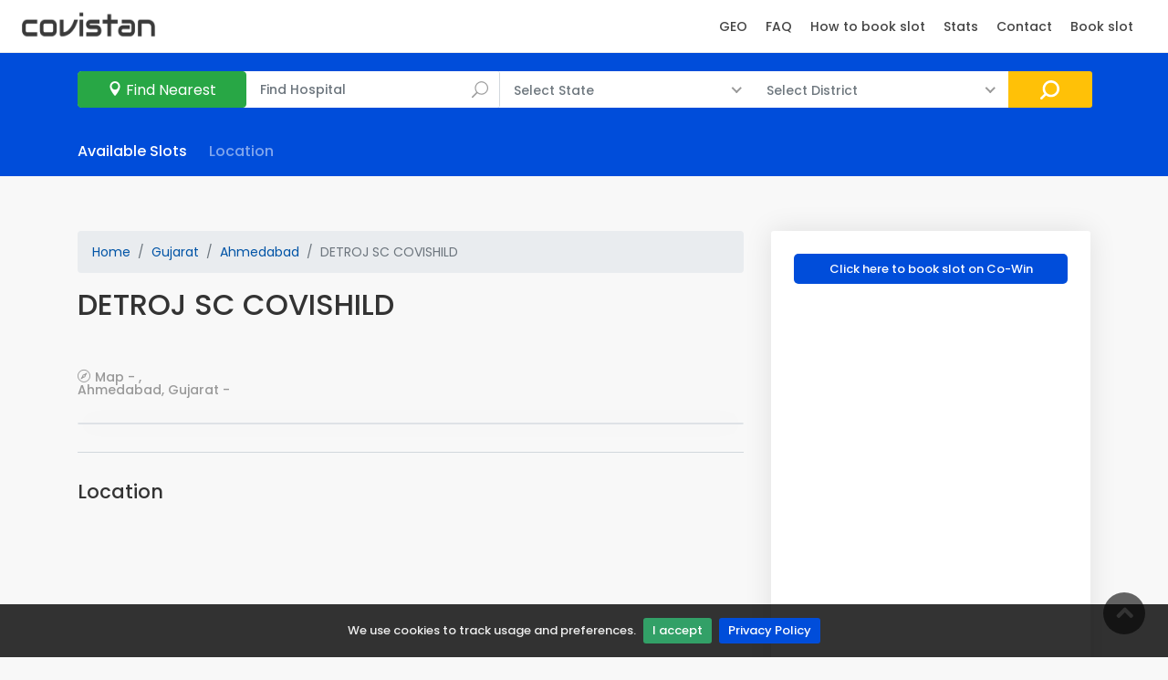

--- FILE ---
content_type: text/html; charset=utf-8
request_url: https://www.google.com/recaptcha/api2/aframe
body_size: 250
content:
<!DOCTYPE HTML><html><head><meta http-equiv="content-type" content="text/html; charset=UTF-8"></head><body><script nonce="Kwemd56BAWxPQn9lLs94EQ">/** Anti-fraud and anti-abuse applications only. See google.com/recaptcha */ try{var clients={'sodar':'https://pagead2.googlesyndication.com/pagead/sodar?'};window.addEventListener("message",function(a){try{if(a.source===window.parent){var b=JSON.parse(a.data);var c=clients[b['id']];if(c){var d=document.createElement('img');d.src=c+b['params']+'&rc='+(localStorage.getItem("rc::a")?sessionStorage.getItem("rc::b"):"");window.document.body.appendChild(d);sessionStorage.setItem("rc::e",parseInt(sessionStorage.getItem("rc::e")||0)+1);localStorage.setItem("rc::h",'1769150104385');}}}catch(b){}});window.parent.postMessage("_grecaptcha_ready", "*");}catch(b){}</script></body></html>

--- FILE ---
content_type: text/css
request_url: https://covistan.com/static/admin_section/css/admin.css
body_size: 4311
content:
/*
Theme Name: SPARKER
Theme URI: http://www.ansonika.com/sparker/
Author: Ansonika
Author URI: http://themeforest.net/user/Ansonika/

[Table of contents] 

1. SITE STRUCTURE
- 1.1 Typography
- 1.2 Buttons
- 1.3 Structure

2. CONTENT
- 2.1 Courses

3. COMMON
- 3.1 Forms
- 3.2 Pagination
- 3.3 Misc
- 3.4 Spacing
- 3.5 Select

/*============================================================================================*/
/* 1.  SITE STRUCTURE */
/*============================================================================================*/
/*Import*/
@import url("https://fonts.googleapis.com/css?family=Poppins:300,400,400i,500,500i,600,600i,700,700i,800");
html {
  position: relative;
  min-height: 100%;
}

body {
  overflow-x: hidden;
}

body.sticky-footer {
  margin-bottom: 62px;
}
body.sticky-footer .content-wrapper {
  min-height: calc(100vh - 62px - 62px);
}

body.fixed-nav {
  padding-top: 56px;
}

.content-wrapper {
  min-height: calc(100vh - 62px);
  padding-top: 1rem;
}

.scroll-to-top {
  position: fixed;
  right: 15px;
  bottom: 3px;
  display: none;
  width: 50px;
  height: 50px;
  text-align: center;
  color: white;
  background: rgba(52, 58, 64, 0.5);
  line-height: 45px;
}
.scroll-to-top:focus, .scroll-to-top:hover {
  color: white;
}
.scroll-to-top:hover {
  background: #343a40;
}
.scroll-to-top i {
  font-weight: 800;
}

.smaller {
  font-size: 0.7rem;
}

.o-hidden {
  overflow: hidden !important;
}

.z-0 {
  z-index: 0;
}

.z-1 {
  z-index: 1;
}

/*-------- Navigation --------*/
#mainNav .navbar-collapse {
  overflow: auto;
  max-height: 75vh;
}
#mainNav .navbar-collapse .navbar-nav .nav-item .nav-link {
  cursor: pointer;
}
#mainNav .navbar-collapse .navbar-sidenav .nav-link-collapse:after {
  float: right;
  content: '\f107';
  font-family: 'FontAwesome';
}
#mainNav .navbar-collapse .navbar-sidenav .nav-link-collapse.collapsed:after {
  content: '\f105';
}
#mainNav .navbar-collapse .navbar-sidenav .sidenav-second-level,
#mainNav .navbar-collapse .navbar-sidenav .sidenav-third-level {
  padding-left: 0;
}
#mainNav .navbar-collapse .navbar-sidenav .sidenav-second-level > li > a,
#mainNav .navbar-collapse .navbar-sidenav .sidenav-third-level > li > a {
  display: block;
  padding: 0.5em 0;
}
#mainNav .navbar-collapse .navbar-sidenav .sidenav-second-level > li > a:focus, #mainNav .navbar-collapse .navbar-sidenav .sidenav-second-level > li > a:hover,
#mainNav .navbar-collapse .navbar-sidenav .sidenav-third-level > li > a:focus,
#mainNav .navbar-collapse .navbar-sidenav .sidenav-third-level > li > a:hover {
  text-decoration: none;
}
#mainNav .navbar-collapse .navbar-sidenav .sidenav-second-level > li > a {
  padding-left: 1em;
}
#mainNav .navbar-collapse .navbar-sidenav .sidenav-third-level > li > a {
  padding-left: 2em;
}
#mainNav .navbar-collapse .sidenav-toggler {
  display: none;
}
#mainNav .navbar-collapse .navbar-nav > .nav-item.dropdown > .nav-link {
  position: relative;
  min-width: 45px;
}
#mainNav .navbar-collapse .navbar-nav > .nav-item.dropdown > .nav-link:after {
  float: right;
  width: auto;
  content: '\f105';
  border: none;
  font-family: 'FontAwesome';
}
#mainNav .navbar-collapse .navbar-nav > .nav-item.dropdown > .nav-link .indicator {
  position: absolute;
  top: 5px;
  left: 21px;
  font-size: 10px;
}
#mainNav .navbar-collapse .navbar-nav > .nav-item.dropdown.show > .nav-link:after {
  content: '\f107';
}
#mainNav .navbar-collapse .navbar-nav > .nav-item.dropdown .dropdown-menu > .dropdown-item > .dropdown-message {
  overflow: hidden;
  max-width: none;
  text-overflow: ellipsis;
}
@media (min-width: 992px) {
  #mainNav .navbar-brand {
    width: 250px;
  }
  #mainNav .navbar-collapse {
    overflow: visible;
    max-height: none;
  }
  #mainNav .navbar-collapse .navbar-sidenav {
    position: absolute;
    top: 0;
    left: 0;
    overflow-x: hidden;
    overflow-y: auto;
    -webkit-flex-direction: column;
    -ms-flex-direction: column;
    flex-direction: column;
    margin-top: 62px;
  }
  #mainNav .navbar-collapse .navbar-sidenav > .nav-item {
    width: 250px;
    padding: 0;
  }
  #mainNav .navbar-collapse .navbar-sidenav > .nav-item > .nav-link {
    padding: 1em;
    padding-left: 18px;
  }
  #mainNav .navbar-collapse .navbar-sidenav > .nav-item .sidenav-second-level,
  #mainNav .navbar-collapse .navbar-sidenav > .nav-item .sidenav-third-level {
    padding-left: 0;
    list-style: none;
  }
  #mainNav .navbar-collapse .navbar-sidenav > .nav-item .sidenav-second-level > li,
  #mainNav .navbar-collapse .navbar-sidenav > .nav-item .sidenav-third-level > li {
    width: 250px;
  }
  #mainNav .navbar-collapse .navbar-sidenav > .nav-item .sidenav-second-level > li > a,
  #mainNav .navbar-collapse .navbar-sidenav > .nav-item .sidenav-third-level > li > a {
    padding: 1em;
  }
  #mainNav .navbar-collapse .navbar-sidenav > .nav-item .sidenav-second-level > li > a {
    padding-left: 2.75em;
  }
  #mainNav .navbar-collapse .navbar-sidenav > .nav-item .sidenav-third-level > li > a {
    padding-left: 3.75em;
  }
  #mainNav .navbar-collapse .navbar-nav > .nav-item.dropdown > .nav-link {
    min-width: 0;
  }
  #mainNav .navbar-collapse .navbar-nav > .nav-item.dropdown > .nav-link:after {
    width: 24px;
    text-align: center;
  }
  #mainNav .navbar-collapse .navbar-nav > .nav-item.dropdown .dropdown-menu > .dropdown-item > .dropdown-message {
    max-width: 300px;
  }
}

#mainNav.fixed-top .sidenav-toggler {
  display: none;
}
@media (min-width: 992px) {
  #mainNav.fixed-top .navbar-sidenav {
    height: calc(100vh - 111px);
  }
  #mainNav.fixed-top .sidenav-toggler {
    position: absolute;
    top: 0;
    left: 0;
    display: flex;
    overflow-x: hidden;
    overflow-y: auto;
    -webkit-flex-direction: column;
    -ms-flex-direction: column;
    flex-direction: column;
    margin-top: calc(100vh - 49px);
  }
  #mainNav.fixed-top .sidenav-toggler > .nav-item {
    width: 250px;
    padding: 0;
  }
  #mainNav.fixed-top .sidenav-toggler > .nav-item > .nav-link {
    padding: 1em;
  }
}
#mainNav.fixed-top.navbar-dark .sidenav-toggler {
  background-color: #212529;
  border-top: 1px solid #343a40;
}
#mainNav.fixed-top.navbar-dark .sidenav-toggler a i {
  color: #adb5bd;
}
#mainNav.fixed-top.navbar-light .sidenav-toggler {
  background-color: #dee2e6;
}
#mainNav.fixed-top.navbar-light .sidenav-toggler a i {
  color: rgba(0, 0, 0, 0.5);
}

body.sidenav-toggled #mainNav.fixed-top .sidenav-toggler {
  overflow-x: hidden;
  width: 55px;
}
body.sidenav-toggled #mainNav.fixed-top .sidenav-toggler .nav-item,
body.sidenav-toggled #mainNav.fixed-top .sidenav-toggler .nav-link {
  width: 55px !important;
}
body.sidenav-toggled #mainNav.fixed-top #sidenavToggler i {
  -webkit-transform: scaleX(-1);
  -moz-transform: scaleX(-1);
  -o-transform: scaleX(-1);
  transform: scaleX(-1);
  filter: FlipH;
  -ms-filter: 'FlipH';
}

#mainNav.static-top .sidenav-toggler {
  display: none;
}
@media (min-width: 992px) {
  #mainNav.static-top .sidenav-toggler {
    display: flex;
  }
}

body.sidenav-toggled #mainNav.static-top #sidenavToggler i {
  -webkit-transform: scaleX(-1);
  -moz-transform: scaleX(-1);
  -o-transform: scaleX(-1);
  transform: scaleX(-1);
  filter: FlipH;
  -ms-filter: 'FlipH';
}

.content-wrapper {
  overflow-x: hidden;
  background: white;
}
@media (min-width: 992px) {
  .content-wrapper {
    margin-left: 250px;
  }
}

#sidenavToggler i {
  font-weight: 800;
}

.navbar-sidenav-tooltip.show {
  display: none;
}

@media (min-width: 992px) {
  body.sidenav-toggled .content-wrapper {
    margin-left: 55px;
  }
}
body.sidenav-toggled .navbar-sidenav {
  overflow-x: hidden;
  width: 55px;
}
body.sidenav-toggled .navbar-sidenav .nav-link-text {
  display: none;
}
body.sidenav-toggled .navbar-sidenav .nav-item,
body.sidenav-toggled .navbar-sidenav .nav-link {
  width: 55px !important;
}
body.sidenav-toggled .navbar-sidenav .nav-item:after,
body.sidenav-toggled .navbar-sidenav .nav-link:after {
  display: none;
}
body.sidenav-toggled .navbar-sidenav-tooltip.show {
  display: flex;
}

#mainNav.navbar-dark .navbar-collapse .navbar-sidenav .nav-link-collapse:after {
  color: #868e96;
}
#mainNav.navbar-dark .navbar-collapse .navbar-sidenav > .nav-item > .nav-link {
  color: #ced4da;
}
#mainNav.navbar-dark .navbar-collapse .navbar-sidenav > .nav-item > .nav-link:hover {
  color: #f8f9fa;
}
#mainNav.navbar-dark .navbar-collapse .navbar-sidenav > .nav-item .sidenav-second-level > li > a,
#mainNav.navbar-dark .navbar-collapse .navbar-sidenav > .nav-item .sidenav-third-level > li > a {
  color: #ced4da;
}
#mainNav.navbar-dark .navbar-collapse .navbar-sidenav > .nav-item .sidenav-second-level > li > a:focus, #mainNav.navbar-dark .navbar-collapse .navbar-sidenav > .nav-item .sidenav-second-level > li > a:hover,
#mainNav.navbar-dark .navbar-collapse .navbar-sidenav > .nav-item .sidenav-third-level > li > a:focus,
#mainNav.navbar-dark .navbar-collapse .navbar-sidenav > .nav-item .sidenav-third-level > li > a:hover {
  color: #f8f9fa;
}
#mainNav.navbar-dark .navbar-collapse .navbar-nav > .nav-item.dropdown > .nav-link:after {
  color: #adb5bd;
}
@media (min-width: 992px) {
  #mainNav.navbar-dark .navbar-collapse .navbar-sidenav {
    background: #212529;
    padding-top: 10px;
  }
  #mainNav.navbar-dark .navbar-collapse .navbar-sidenav li.active a {
    color: white !important;
    background-color: #343a40;
  }
  #mainNav.navbar-dark .navbar-collapse .navbar-sidenav li.active a:focus, #mainNav.navbar-dark .navbar-collapse .navbar-sidenav li.active a:hover {
    color: white;
  }
  #mainNav.navbar-dark .navbar-collapse .navbar-sidenav > .nav-item .sidenav-second-level,
  #mainNav.navbar-dark .navbar-collapse .navbar-sidenav > .nav-item .sidenav-third-level {
    background: #343a40;
  }
}

#mainNav.navbar-light .navbar-collapse .navbar-sidenav .nav-link-collapse:after {
  color: rgba(0, 0, 0, 0.5);
}
#mainNav.navbar-light .navbar-collapse .navbar-sidenav > .nav-item > .nav-link {
  color: rgba(0, 0, 0, 0.5);
}
#mainNav.navbar-light .navbar-collapse .navbar-sidenav > .nav-item > .nav-link:hover {
  color: rgba(0, 0, 0, 0.7);
}
#mainNav.navbar-light .navbar-collapse .navbar-sidenav > .nav-item .sidenav-second-level > li > a,
#mainNav.navbar-light .navbar-collapse .navbar-sidenav > .nav-item .sidenav-third-level > li > a {
  color: rgba(0, 0, 0, 0.5);
}
#mainNav.navbar-light .navbar-collapse .navbar-sidenav > .nav-item .sidenav-second-level > li > a:focus, #mainNav.navbar-light .navbar-collapse .navbar-sidenav > .nav-item .sidenav-second-level > li > a:hover,
#mainNav.navbar-light .navbar-collapse .navbar-sidenav > .nav-item .sidenav-third-level > li > a:focus,
#mainNav.navbar-light .navbar-collapse .navbar-sidenav > .nav-item .sidenav-third-level > li > a:hover {
  color: rgba(0, 0, 0, 0.7);
}
#mainNav.navbar-light .navbar-collapse .navbar-nav > .nav-item.dropdown > .nav-link:after {
  color: rgba(0, 0, 0, 0.5);
}
@media (min-width: 992px) {
  #mainNav.navbar-light .navbar-collapse .navbar-sidenav {
    background: #f8f9fa;
  }
  #mainNav.navbar-light .navbar-collapse .navbar-sidenav li.active a {
    color: #000 !important;
    background-color: #e9ecef;
  }
  #mainNav.navbar-light .navbar-collapse .navbar-sidenav li.active a:focus, #mainNav.navbar-light .navbar-collapse .navbar-sidenav li.active a:hover {
    color: #000;
  }
  #mainNav.navbar-light .navbar-collapse .navbar-sidenav > .nav-item .sidenav-second-level,
  #mainNav.navbar-light .navbar-collapse .navbar-sidenav > .nav-item .sidenav-third-level {
    background: #f8f9fa;
  }
}

/*-------- Cards and footer --------*/
.card.dashboard {
  border: none;
}
.card.dashboard h5 {
  color: #fff !important;
}

.card-body-icon {
  position: absolute;
  z-index: 0;
  top: 10px;
  right: 10px;
  font-size: 32px;
  font-size: 2rem;
  opacity: 0.3;
}

@media (min-width: 576px) {
  .card-columns {
    column-count: 1;
  }
}
@media (min-width: 768px) {
  .card-columns {
    column-count: 2;
  }
}
@media (min-width: 1200px) {
  .card-columns {
    column-count: 2;
  }
}

footer.sticky-footer {
  position: absolute;
  right: 0;
  bottom: 0;
  width: 100%;
  height: 56px;
  border-top: 1px solid #ededed;
  line-height: 55px;
}
@media (min-width: 992px) {
  footer.sticky-footer {
    width: calc(100% - 250px);
  }
}

@media (min-width: 992px) {
  body.sidenav-toggled footer.sticky-footer {
    width: calc(100% - 55px);
  }
}

/*-------- 1.1 Typography --------*/
body {
  background: #f8f8f8;
  color: #777 !important;
  font-family: "Poppins", Helvetica, sans-serif;
  font-size: 14px;
  font-size: 0.875rem;
}

.content-wrapper {
  background: #f8f8f8;
}

h1,
h2,
h3,
h4,
h5,
h6 {
  color: #333 !important;
}

p {
  margin-bottom: 30px;
}

hr {
  margin: 15px 0 30px 0;
  border-color: #ededed;
}

hr.double {
  margin: 15px 0 30px 0;
  border-color: #ededed;
  border-width: 2px;
}

strong {
  font-weight: 500;
}

/*-------- 1.2 Buttons --------*/
/*General links color*/
a {
  color: #0054a6;
  text-decoration: none;
  -moz-transition: all 0.5s ease-in-out;
  -o-transition: all 0.5s ease-in-out;
  -webkit-transition: all 0.5s ease-in-out;
  -ms-transition: all 0.5s ease-in-out;
  transition: all 0.5s ease-in-out;
  outline: none;
}
a:hover, a:focus {
  color: #333;
  text-decoration: none;
  outline: none;
}

a.btn_1,
.btn_1 {
  border: none;
  color: #fff;
  background: #004dda;
  cursor: pointer;
  padding: 10px 15px;
  display: inline-block;
  outline: none;
  font-size: 13px;
  font-size: 0.8125rem;
  -moz-transition: all 0.3s ease-in-out;
  -o-transition: all 0.3s ease-in-out;
  -webkit-transition: all 0.3s ease-in-out;
  -ms-transition: all 0.3s ease-in-out;
  transition: all 0.3s ease-in-out;
  -webkit-border-radius: 25px;
  -moz-border-radius: 25px;
  -ms-border-radius: 25px;
  border-radius: 25px;
  line-height: 1;
  font-weight: 500;
}
a.btn_1.gray,
.btn_1.gray {
  background: #e9ecef;
  color: #868e96;
}
a.btn_1.gray.approve:hover,
.btn_1.gray.approve:hover {
  background: #28a745;
  color: #fff;
}
a.btn_1.gray.delete:hover,
.btn_1.gray.delete:hover {
  background: #dc3545;
  color: #fff;
}
a.btn_1.medium,
.btn_1.medium {
  padding: 12px 45px;
  font-size: 16px;
  font-size: 1rem;
}
a.btn_1:hover,
.btn_1:hover {
  background: #004dda;
  color: #fff;
}

.btn-primary {
  background-color: #004dda;
  border-color: #004dda;
}
.btn-primary:hover {
  background-color: #0054a6;
  border-color: #0054a6;
}

/*-------- 1.3 Structure --------*/
/* Header */
.bg-default {
  background-color: #171a1d;
}

/*============================================================================================*/
/* 2.  CONTENT */
/*============================================================================================*/
/*-------- 2.1 Courses --------*/
ul.buttons {
  list-style: none;
  margin: 0 0 30px 0;
  padding: 0;
  position: absolute;
  top: 30px;
  right: 30px;
}
@media (max-width: 767px) {
  ul.buttons {
    /* For less than 767px */
    position: static;
  }
}
ul.buttons li {
  display: inline-block;
  margin-right: 3px;
}

ul.booking_list {
  list-style: none;
  margin: 15px 0 25px 0;
  padding: 0;
}
ul.booking_list li {
  margin-bottom: 5px;
}
ul.booking_list li strong {
  width: 150px;
  display: inline-block;
}
@media (max-width: 767px) {
  ul.booking_list li strong {
    /* For less than 767px */
    display: block;
    width: auto;
  }
}

/*============================================================================================*/
/* 3.  COMMON */
/*============================================================================================*/
/*-------- 3.1 Forms --------*/
.form-control:focus {
  color: #495057;
  background-color: #fff;
  border-color: #80bdff;
  outline: none;
  box-shadow: none;
}

.form-group label {
  font-weight: 500;
  color: #333;
}

.form-control {
  font-size: 14px;
  font-size: 0.875rem;
  padding: .65rem;
}
.form-control.search-top {
  width: 300px;
  padding: .45rem;
}

select.form-control:not([size]):not([multiple]) {
  height: calc(2.68rem + 2px);
}

label.fix_spacing {
  padding-top: 12px !important;
  display: inline-block;
  text-transform: uppercase;
}

/*-------- 3.2 Pagination --------*/
.page-item.active .page-link {
  background-color: #004dda;
  border-color: #004dda;
}

.page-item.disabled .page-link {
  color: #999;
  border-color: #e1e8ed;
}

.page-link {
  color: #0054a6;
  border: 1px solid #e1e8ed;
}
.page-link:focus, .page-link:hover {
  color: #fff;
  text-decoration: none;
  background-color: #004dda;
  border-color: #004dda;
}

/*-------- 3.3 Misc --------*/
.box_general {
  background-color: #fff;
  padding: 15px 30px 0 30px;
  -webkit-border-radius: 5px;
  -moz-border-radius: 5px;
  -ms-border-radius: 5px;
  border-radius: 5px;
  margin-bottom: 30px;
  color: #777;
  font-size: 14px;
  font-size: 0.875rem;
  -webkit-box-shadow: 0px 0px 15px 0px rgba(0, 0, 0, 0.1);
  -moz-box-shadow: 0px 0px 15px 0px rgba(0, 0, 0, 0.1);
  box-shadow: 0px 0px 15px 0px rgba(0, 0, 0, 0.1);
}
.box_general hr {
  margin-left: -30px;
  margin-right: -30px;
}
.box_general.padding_bottom {
  padding-bottom: 20px;
}

.header_box {
  padding-bottom: 10px;
}
.header_box.version_2 {
  border-bottom: 1px solid #ededed;
  margin: 0 -30px;
  padding: 0 30px 10px 30px;
  margin-bottom: 15px;
}
.header_box.version_2 i {
  margin-right: 10px;
  color: #ddd;
}
.header_box h2 {
  font-size: 21px;
  font-size: 1.3125rem;
  display: inline-block;
  margin-top: 5px;
}

.list_general > ul {
  padding: 0;
  margin: 0;
  list-style: none;
}
.list_general > ul > li {
  margin: 0 -30px 0 -30px;
  position: relative;
  padding: 30px 30px 5px 120px;
  border-top: 1px solid #ededed;
}
@media (max-width: 767px) {
  .list_general > ul > li {
    /* For less than 767px */
    padding-left: 30px;
  }
}
.list_general > ul > li:hover {
  background-color: #f8f9fa;
}
.list_general > ul > li figure {
  width: 70px;
  height: 70px;
  -webkit-border-radius: 50%;
  -moz-border-radius: 50%;
  -ms-border-radius: 50%;
  border-radius: 50%;
  overflow: hidden;
  position: absolute;
  left: 30px;
  top: 30px;
}
@media (max-width: 767px) {
  .list_general > ul > li figure {
    /* For less than 767px */
    position: relative;
    top: 0;
    left: 0;
  }
}
.list_general > ul > li figure img {
  width: 70px;
  height: auto;
  position: absolute;
  left: 50%;
  top: 50%;
  -webkit-transform: translate(-50%, -50%);
  -moz-transform: translate(-50%, -50%);
  -ms-transform: translate(-50%, -50%);
  -o-transform: translate(-50%, -50%);
  transform: translate(-50%, -50%);
}
.list_general > ul h4 {
  font-size: 21px;
  font-size: 1.3125rem;
}
.list_general > ul span {
  float: right;
  font-style: italic;
  color: #adb5bd;
}
@media (max-width: 767px) {
  .list_general > ul span {
    /* For less than 767px */
    float: right;
    display: inline-block;
  }
}

.rating {
  margin-right: 10px;
  color: #ced4da !important;
}
.rating .yellow {
  color: #ffc107;
}

.unread, .read, .pending, .cancel, .approved {
  background-color: #dc3545;
  -webkit-border-radius: 50px;
  -moz-border-radius: 50px;
  -ms-border-radius: 50px;
  border-radius: 50px;
  font-size: 12px;
  font-size: 0.75rem;
  color: #fff;
  font-style: normal;
  padding: 3px 12px 2px 12px;
  margin-left: 3px;
  position: relative;
  top: -3px;
  line-height: 1;
}

.unread, .cancel {
  background-color: #dc3545;
}

.read, .approved {
  background-color: #28a745;
}

.pending {
  background-color: #fd7e14;
}

/* text-based popup styling */
.white-popup {
  position: relative;
  background: #FFF;
  padding: 80px 25px 25px 25px;
  width: auto;
  max-width: 500px;
  margin: 0 auto;
}

.small-dialog-header {
  font-size: 22px;
  position: absolute;
  left: 0;
  top: 0;
  width: 100%;
  display: inline-block;
  background-color: #f6f6f6;
  padding: 15px 25px;
}

.small-dialog-header h3 {
  padding: 0;
  margin: 0;
  font-size: 21px;
}

/*-------- 3.4 Spacing --------*/
.add_bottom_15 {
  margin-bottom: 15px;
}

.add_bottom_30 {
  margin-bottom: 30px;
}

.add_bottom_45 {
  margin-bottom: 45px;
}
@media (max-width: 767px) {
  .add_bottom_45 {
    /* For less than 767px */
    margin-bottom: 30px;
  }
}

.add_bottom_60 {
  margin-bottom: 60px;
}

.add_bottom_75 {
  margin-bottom: 75px;
}

.add_top_20 {
  margin-top: 20px;
}

.add_top_30 {
  margin-top: 30px;
}

.add_top_60 {
  margin-top: 60px;
}

.more_padding_left {
  padding-left: 40px;
}

.nomargin_top {
  margin-top: 0;
}

.nopadding {
  margin: 0 !important;
  padding: 0 !important;
}

.nomargin {
  margin: 0 !important;
}

.margin_60 {
  padding-top: 60px;
  padding-bottom: 60px;
}
@media (max-width: 767px) {
  .margin_60 {
    /* For less than 767px */
    padding-top: 30px;
    padding-bottom: 30px;
  }
}

.margin_60_35 {
  padding-top: 60px;
  padding-bottom: 35px;
}
@media (max-width: 767px) {
  .margin_60_35 {
    /* For less than 767px */
    padding-top: 30px;
    padding-bottom: 5px;
  }
}

.margin_120 {
  padding-top: 120px;
  padding-bottom: 120px;
}
@media (max-width: 991px) {
  .margin_120 {
    /* For less than 991px */
    padding-top: 60px;
    padding-bottom: 35px;
  }
}

.margin_120_95 {
  padding-top: 120px;
  padding-bottom: 95px;
}
@media (max-width: 991px) {
  .margin_120_95 {
    /* For less than 991px */
    padding-top: 60px;
    padding-bottom: 35px;
  }
}
@media (max-width: 767px) {
  .margin_120_95 {
    /* For less than 767px */
    padding-top: 30px;
    padding-bottom: 5px;
  }
}

/*-------- 3.5 Select --------*/
.styled-select select {
  background: transparent;
  width: 107%;
  padding: 5px;
  padding-left: 15px;
  border: 0;
  border-radius: 0;
  box-shadow: none;
  height: 41px;
  color: #868e95;
  margin: 0;
  font-weight: 400;
  -moz-appearance: window;
  -webkit-appearance: none;
  cursor: pointer;
  outline: none;
}

.styled-select select:focus {
  color: #555;
}

.styled-select {
  width: 100%;
  overflow: hidden;
  height: 44px;
  background: #fff url(../img/arrow_down.svg) no-repeat right center;
  border: 1px solid #ced4da;
  -webkit-border-radius: 0.25rem;
  -moz-border-radius: 0.25rem;
  -ms-border-radius: 0.25rem;
  border-radius: 0.25rem;
}

.styled-select select::-ms-expand {
  display: none;
}

.styled-select select:focus {
  outline: none;
  box-shadow: none;
}

.filter {
  float: right;
  width: 150px;
  display: inline-block;
}

.sbHolder {
  background-color: #fff;
  border: 1px solid #e1e8ed;
  height: 32px;
  position: relative;
  -webkit-border-radius: 3px;
  -moz-border-radius: 3px;
  -ms-border-radius: 3px;
  border-radius: 3px;
  min-width: 160px;
}

.sbSelector {
  display: block;
  height: 32px;
  left: 0;
  line-height: 32px;
  outline: none;
  overflow: hidden;
  position: absolute;
  text-indent: 10px;
  top: 0;
  width: 100%;
}

.sbSelector:link,
.sbSelector:visited,
.sbSelector:hover {
  color: #555;
  outline: none;
  text-decoration: none;
  font-weight: 600;
  font-size: 12px;
  font-size: 0.75rem;
}

.sbToggle {
  position: absolute;
  display: block;
  height: 32px;
  outline: none;
  right: 0;
  top: 0;
  width: 35px;
  text-align: center;
  line-height: 32px;
}
.sbToggle:after {
  font-family: 'FontAwesome';
  font-size: 14px;
  content: "\f0d7";
  text-align: center;
  color: #555;
}

.sbHolderDisabled {
  background-color: #ededed;
  border: solid 1px #ededed;
}

.sbOptions {
  background-color: #fff;
  border: solid 1px #ededed;
  list-style: none;
  left: -1px;
  right: -1px;
  margin: 0;
  padding: 0;
  position: absolute;
  top: 40px;
  z-index: 10;
  font-size: 12px;
  font-size: 0.75rem;
}

.sbOptions li {
  padding: 0 7px;
  float: none !important;
  border-bottom: solid 1px #ededed;
  -webkit-transition: all 0.5s ease;
  -moz-transition: all 0.5s ease;
  -ms-transition: all 0.5s ease;
  -o-transition: all 0.5s ease;
  transition: all 0.5s ease;
  width: 100%;
}

.sbOptions li:last-child {
  border-bottom: none;
  float: none !important;
  margin: 0;
  padding-left: 10px;
}

.sbOptions li:hover {
  color: #0054a6;
}

.sbOptions a {
  display: block;
  outline: none;
  padding: 7px 0 7px 3px;
  text-transform: capitalize;
}

.sbOptions a:link,
.sbOptions a:visited {
  color: #555;
  text-decoration: none;
}

.sbOptions a:hover,
.sbOptions a:focus,
.sbOptions a.sbFocus {
  color: #0054a6;
}

.sbOptions li.last a {
  border-bottom: none;
}

.sbOptions .sbDisabled {
  border-bottom: dotted 1px #fff;
  color: #999;
  display: block;
  padding: 7px 0 7px 3px;
}

.sbOptions .sbGroup {
  border-bottom: dotted 1px #fff;
  color: #555;
  display: block;
  font-weight: bold;
  padding: 7px 0 7px 3px;
}

.sbOptions .sbSub {
  padding-left: 17px;
}
